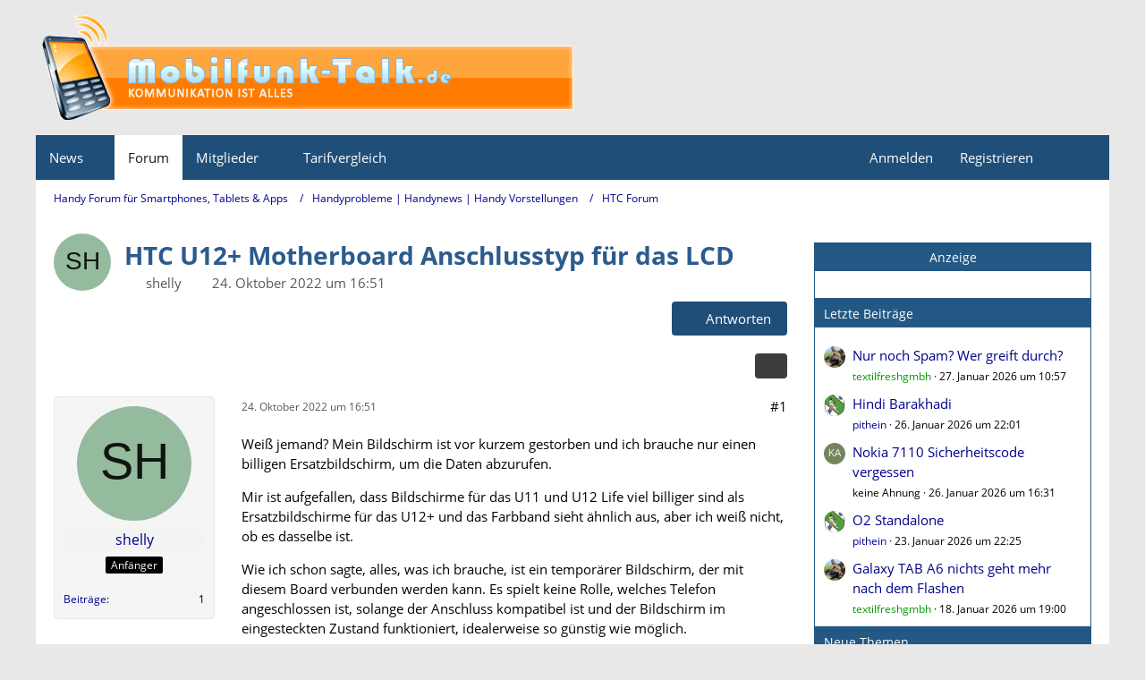

--- FILE ---
content_type: text/html; charset=utf-8
request_url: https://www.google.com/recaptcha/api2/aframe
body_size: 267
content:
<!DOCTYPE HTML><html><head><meta http-equiv="content-type" content="text/html; charset=UTF-8"></head><body><script nonce="i73nLOw8_0VVSLUbzmlgpg">/** Anti-fraud and anti-abuse applications only. See google.com/recaptcha */ try{var clients={'sodar':'https://pagead2.googlesyndication.com/pagead/sodar?'};window.addEventListener("message",function(a){try{if(a.source===window.parent){var b=JSON.parse(a.data);var c=clients[b['id']];if(c){var d=document.createElement('img');d.src=c+b['params']+'&rc='+(localStorage.getItem("rc::a")?sessionStorage.getItem("rc::b"):"");window.document.body.appendChild(d);sessionStorage.setItem("rc::e",parseInt(sessionStorage.getItem("rc::e")||0)+1);localStorage.setItem("rc::h",'1769529129654');}}}catch(b){}});window.parent.postMessage("_grecaptcha_ready", "*");}catch(b){}</script></body></html>